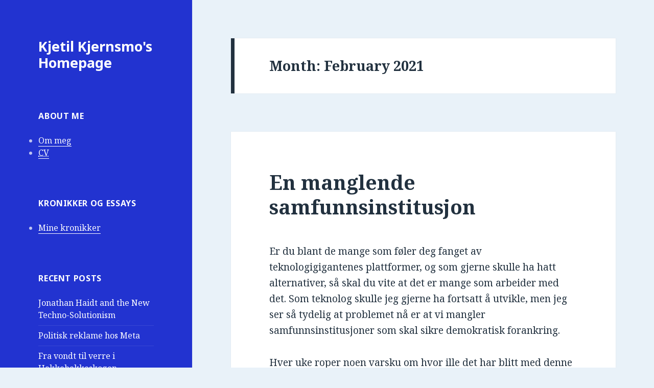

--- FILE ---
content_type: text/html; charset=UTF-8
request_url: https://kjetil.kjernsmo.net/2021/02/
body_size: 13548
content:
<!DOCTYPE html>
<html lang="en-US" class="no-js">
<head>
	<meta charset="UTF-8">
	<meta name="viewport" content="width=device-width">
	<link rel="profile" href="http://gmpg.org/xfn/11">
	<link rel="pingback" href="https://kjetil.kjernsmo.net/xmlrpc.php">
	<!--[if lt IE 9]>
	<script src="https://kjetil.kjernsmo.net/wp-content/themes/twentyfifteen/js/html5.js"></script>
	<![endif]-->
	<script>(function(html){html.className = html.className.replace(/\bno-js\b/,'js')})(document.documentElement);</script>
<title>February 2021 &#8211; Kjetil Kjernsmo&#039;s Homepage</title>
<meta name='robots' content='max-image-preview:large' />
	<style>img:is([sizes="auto" i], [sizes^="auto," i]) { contain-intrinsic-size: 3000px 1500px }</style>
	<link rel='dns-prefetch' href='//fonts.googleapis.com' />
<link href='https://fonts.gstatic.com' crossorigin rel='preconnect' />
<link rel="alternate" type="application/rss+xml" title="Kjetil Kjernsmo&#039;s Homepage &raquo; Feed" href="https://kjetil.kjernsmo.net/feed/" />
<link rel="alternate" type="application/rss+xml" title="Kjetil Kjernsmo&#039;s Homepage &raquo; Comments Feed" href="https://kjetil.kjernsmo.net/comments/feed/" />
<script type="text/javascript">
/* <![CDATA[ */
window._wpemojiSettings = {"baseUrl":"https:\/\/s.w.org\/images\/core\/emoji\/15.1.0\/72x72\/","ext":".png","svgUrl":"https:\/\/s.w.org\/images\/core\/emoji\/15.1.0\/svg\/","svgExt":".svg","source":{"concatemoji":"https:\/\/kjetil.kjernsmo.net\/wp-includes\/js\/wp-emoji-release.min.js?ver=6.8.1"}};
/*! This file is auto-generated */
!function(i,n){var o,s,e;function c(e){try{var t={supportTests:e,timestamp:(new Date).valueOf()};sessionStorage.setItem(o,JSON.stringify(t))}catch(e){}}function p(e,t,n){e.clearRect(0,0,e.canvas.width,e.canvas.height),e.fillText(t,0,0);var t=new Uint32Array(e.getImageData(0,0,e.canvas.width,e.canvas.height).data),r=(e.clearRect(0,0,e.canvas.width,e.canvas.height),e.fillText(n,0,0),new Uint32Array(e.getImageData(0,0,e.canvas.width,e.canvas.height).data));return t.every(function(e,t){return e===r[t]})}function u(e,t,n){switch(t){case"flag":return n(e,"\ud83c\udff3\ufe0f\u200d\u26a7\ufe0f","\ud83c\udff3\ufe0f\u200b\u26a7\ufe0f")?!1:!n(e,"\ud83c\uddfa\ud83c\uddf3","\ud83c\uddfa\u200b\ud83c\uddf3")&&!n(e,"\ud83c\udff4\udb40\udc67\udb40\udc62\udb40\udc65\udb40\udc6e\udb40\udc67\udb40\udc7f","\ud83c\udff4\u200b\udb40\udc67\u200b\udb40\udc62\u200b\udb40\udc65\u200b\udb40\udc6e\u200b\udb40\udc67\u200b\udb40\udc7f");case"emoji":return!n(e,"\ud83d\udc26\u200d\ud83d\udd25","\ud83d\udc26\u200b\ud83d\udd25")}return!1}function f(e,t,n){var r="undefined"!=typeof WorkerGlobalScope&&self instanceof WorkerGlobalScope?new OffscreenCanvas(300,150):i.createElement("canvas"),a=r.getContext("2d",{willReadFrequently:!0}),o=(a.textBaseline="top",a.font="600 32px Arial",{});return e.forEach(function(e){o[e]=t(a,e,n)}),o}function t(e){var t=i.createElement("script");t.src=e,t.defer=!0,i.head.appendChild(t)}"undefined"!=typeof Promise&&(o="wpEmojiSettingsSupports",s=["flag","emoji"],n.supports={everything:!0,everythingExceptFlag:!0},e=new Promise(function(e){i.addEventListener("DOMContentLoaded",e,{once:!0})}),new Promise(function(t){var n=function(){try{var e=JSON.parse(sessionStorage.getItem(o));if("object"==typeof e&&"number"==typeof e.timestamp&&(new Date).valueOf()<e.timestamp+604800&&"object"==typeof e.supportTests)return e.supportTests}catch(e){}return null}();if(!n){if("undefined"!=typeof Worker&&"undefined"!=typeof OffscreenCanvas&&"undefined"!=typeof URL&&URL.createObjectURL&&"undefined"!=typeof Blob)try{var e="postMessage("+f.toString()+"("+[JSON.stringify(s),u.toString(),p.toString()].join(",")+"));",r=new Blob([e],{type:"text/javascript"}),a=new Worker(URL.createObjectURL(r),{name:"wpTestEmojiSupports"});return void(a.onmessage=function(e){c(n=e.data),a.terminate(),t(n)})}catch(e){}c(n=f(s,u,p))}t(n)}).then(function(e){for(var t in e)n.supports[t]=e[t],n.supports.everything=n.supports.everything&&n.supports[t],"flag"!==t&&(n.supports.everythingExceptFlag=n.supports.everythingExceptFlag&&n.supports[t]);n.supports.everythingExceptFlag=n.supports.everythingExceptFlag&&!n.supports.flag,n.DOMReady=!1,n.readyCallback=function(){n.DOMReady=!0}}).then(function(){return e}).then(function(){var e;n.supports.everything||(n.readyCallback(),(e=n.source||{}).concatemoji?t(e.concatemoji):e.wpemoji&&e.twemoji&&(t(e.twemoji),t(e.wpemoji)))}))}((window,document),window._wpemojiSettings);
/* ]]> */
</script>
<style id='wp-emoji-styles-inline-css' type='text/css'>

	img.wp-smiley, img.emoji {
		display: inline !important;
		border: none !important;
		box-shadow: none !important;
		height: 1em !important;
		width: 1em !important;
		margin: 0 0.07em !important;
		vertical-align: -0.1em !important;
		background: none !important;
		padding: 0 !important;
	}
</style>
<link rel='stylesheet' id='wp-block-library-css' href='https://kjetil.kjernsmo.net/wp-includes/css/dist/block-library/style.min.css?ver=6.8.1' type='text/css' media='all' />
<style id='classic-theme-styles-inline-css' type='text/css'>
/*! This file is auto-generated */
.wp-block-button__link{color:#fff;background-color:#32373c;border-radius:9999px;box-shadow:none;text-decoration:none;padding:calc(.667em + 2px) calc(1.333em + 2px);font-size:1.125em}.wp-block-file__button{background:#32373c;color:#fff;text-decoration:none}
</style>
<style id='global-styles-inline-css' type='text/css'>
:root{--wp--preset--aspect-ratio--square: 1;--wp--preset--aspect-ratio--4-3: 4/3;--wp--preset--aspect-ratio--3-4: 3/4;--wp--preset--aspect-ratio--3-2: 3/2;--wp--preset--aspect-ratio--2-3: 2/3;--wp--preset--aspect-ratio--16-9: 16/9;--wp--preset--aspect-ratio--9-16: 9/16;--wp--preset--color--black: #000000;--wp--preset--color--cyan-bluish-gray: #abb8c3;--wp--preset--color--white: #ffffff;--wp--preset--color--pale-pink: #f78da7;--wp--preset--color--vivid-red: #cf2e2e;--wp--preset--color--luminous-vivid-orange: #ff6900;--wp--preset--color--luminous-vivid-amber: #fcb900;--wp--preset--color--light-green-cyan: #7bdcb5;--wp--preset--color--vivid-green-cyan: #00d084;--wp--preset--color--pale-cyan-blue: #8ed1fc;--wp--preset--color--vivid-cyan-blue: #0693e3;--wp--preset--color--vivid-purple: #9b51e0;--wp--preset--gradient--vivid-cyan-blue-to-vivid-purple: linear-gradient(135deg,rgba(6,147,227,1) 0%,rgb(155,81,224) 100%);--wp--preset--gradient--light-green-cyan-to-vivid-green-cyan: linear-gradient(135deg,rgb(122,220,180) 0%,rgb(0,208,130) 100%);--wp--preset--gradient--luminous-vivid-amber-to-luminous-vivid-orange: linear-gradient(135deg,rgba(252,185,0,1) 0%,rgba(255,105,0,1) 100%);--wp--preset--gradient--luminous-vivid-orange-to-vivid-red: linear-gradient(135deg,rgba(255,105,0,1) 0%,rgb(207,46,46) 100%);--wp--preset--gradient--very-light-gray-to-cyan-bluish-gray: linear-gradient(135deg,rgb(238,238,238) 0%,rgb(169,184,195) 100%);--wp--preset--gradient--cool-to-warm-spectrum: linear-gradient(135deg,rgb(74,234,220) 0%,rgb(151,120,209) 20%,rgb(207,42,186) 40%,rgb(238,44,130) 60%,rgb(251,105,98) 80%,rgb(254,248,76) 100%);--wp--preset--gradient--blush-light-purple: linear-gradient(135deg,rgb(255,206,236) 0%,rgb(152,150,240) 100%);--wp--preset--gradient--blush-bordeaux: linear-gradient(135deg,rgb(254,205,165) 0%,rgb(254,45,45) 50%,rgb(107,0,62) 100%);--wp--preset--gradient--luminous-dusk: linear-gradient(135deg,rgb(255,203,112) 0%,rgb(199,81,192) 50%,rgb(65,88,208) 100%);--wp--preset--gradient--pale-ocean: linear-gradient(135deg,rgb(255,245,203) 0%,rgb(182,227,212) 50%,rgb(51,167,181) 100%);--wp--preset--gradient--electric-grass: linear-gradient(135deg,rgb(202,248,128) 0%,rgb(113,206,126) 100%);--wp--preset--gradient--midnight: linear-gradient(135deg,rgb(2,3,129) 0%,rgb(40,116,252) 100%);--wp--preset--font-size--small: 13px;--wp--preset--font-size--medium: 20px;--wp--preset--font-size--large: 36px;--wp--preset--font-size--x-large: 42px;--wp--preset--spacing--20: 0.44rem;--wp--preset--spacing--30: 0.67rem;--wp--preset--spacing--40: 1rem;--wp--preset--spacing--50: 1.5rem;--wp--preset--spacing--60: 2.25rem;--wp--preset--spacing--70: 3.38rem;--wp--preset--spacing--80: 5.06rem;--wp--preset--shadow--natural: 6px 6px 9px rgba(0, 0, 0, 0.2);--wp--preset--shadow--deep: 12px 12px 50px rgba(0, 0, 0, 0.4);--wp--preset--shadow--sharp: 6px 6px 0px rgba(0, 0, 0, 0.2);--wp--preset--shadow--outlined: 6px 6px 0px -3px rgba(255, 255, 255, 1), 6px 6px rgba(0, 0, 0, 1);--wp--preset--shadow--crisp: 6px 6px 0px rgba(0, 0, 0, 1);}:where(.is-layout-flex){gap: 0.5em;}:where(.is-layout-grid){gap: 0.5em;}body .is-layout-flex{display: flex;}.is-layout-flex{flex-wrap: wrap;align-items: center;}.is-layout-flex > :is(*, div){margin: 0;}body .is-layout-grid{display: grid;}.is-layout-grid > :is(*, div){margin: 0;}:where(.wp-block-columns.is-layout-flex){gap: 2em;}:where(.wp-block-columns.is-layout-grid){gap: 2em;}:where(.wp-block-post-template.is-layout-flex){gap: 1.25em;}:where(.wp-block-post-template.is-layout-grid){gap: 1.25em;}.has-black-color{color: var(--wp--preset--color--black) !important;}.has-cyan-bluish-gray-color{color: var(--wp--preset--color--cyan-bluish-gray) !important;}.has-white-color{color: var(--wp--preset--color--white) !important;}.has-pale-pink-color{color: var(--wp--preset--color--pale-pink) !important;}.has-vivid-red-color{color: var(--wp--preset--color--vivid-red) !important;}.has-luminous-vivid-orange-color{color: var(--wp--preset--color--luminous-vivid-orange) !important;}.has-luminous-vivid-amber-color{color: var(--wp--preset--color--luminous-vivid-amber) !important;}.has-light-green-cyan-color{color: var(--wp--preset--color--light-green-cyan) !important;}.has-vivid-green-cyan-color{color: var(--wp--preset--color--vivid-green-cyan) !important;}.has-pale-cyan-blue-color{color: var(--wp--preset--color--pale-cyan-blue) !important;}.has-vivid-cyan-blue-color{color: var(--wp--preset--color--vivid-cyan-blue) !important;}.has-vivid-purple-color{color: var(--wp--preset--color--vivid-purple) !important;}.has-black-background-color{background-color: var(--wp--preset--color--black) !important;}.has-cyan-bluish-gray-background-color{background-color: var(--wp--preset--color--cyan-bluish-gray) !important;}.has-white-background-color{background-color: var(--wp--preset--color--white) !important;}.has-pale-pink-background-color{background-color: var(--wp--preset--color--pale-pink) !important;}.has-vivid-red-background-color{background-color: var(--wp--preset--color--vivid-red) !important;}.has-luminous-vivid-orange-background-color{background-color: var(--wp--preset--color--luminous-vivid-orange) !important;}.has-luminous-vivid-amber-background-color{background-color: var(--wp--preset--color--luminous-vivid-amber) !important;}.has-light-green-cyan-background-color{background-color: var(--wp--preset--color--light-green-cyan) !important;}.has-vivid-green-cyan-background-color{background-color: var(--wp--preset--color--vivid-green-cyan) !important;}.has-pale-cyan-blue-background-color{background-color: var(--wp--preset--color--pale-cyan-blue) !important;}.has-vivid-cyan-blue-background-color{background-color: var(--wp--preset--color--vivid-cyan-blue) !important;}.has-vivid-purple-background-color{background-color: var(--wp--preset--color--vivid-purple) !important;}.has-black-border-color{border-color: var(--wp--preset--color--black) !important;}.has-cyan-bluish-gray-border-color{border-color: var(--wp--preset--color--cyan-bluish-gray) !important;}.has-white-border-color{border-color: var(--wp--preset--color--white) !important;}.has-pale-pink-border-color{border-color: var(--wp--preset--color--pale-pink) !important;}.has-vivid-red-border-color{border-color: var(--wp--preset--color--vivid-red) !important;}.has-luminous-vivid-orange-border-color{border-color: var(--wp--preset--color--luminous-vivid-orange) !important;}.has-luminous-vivid-amber-border-color{border-color: var(--wp--preset--color--luminous-vivid-amber) !important;}.has-light-green-cyan-border-color{border-color: var(--wp--preset--color--light-green-cyan) !important;}.has-vivid-green-cyan-border-color{border-color: var(--wp--preset--color--vivid-green-cyan) !important;}.has-pale-cyan-blue-border-color{border-color: var(--wp--preset--color--pale-cyan-blue) !important;}.has-vivid-cyan-blue-border-color{border-color: var(--wp--preset--color--vivid-cyan-blue) !important;}.has-vivid-purple-border-color{border-color: var(--wp--preset--color--vivid-purple) !important;}.has-vivid-cyan-blue-to-vivid-purple-gradient-background{background: var(--wp--preset--gradient--vivid-cyan-blue-to-vivid-purple) !important;}.has-light-green-cyan-to-vivid-green-cyan-gradient-background{background: var(--wp--preset--gradient--light-green-cyan-to-vivid-green-cyan) !important;}.has-luminous-vivid-amber-to-luminous-vivid-orange-gradient-background{background: var(--wp--preset--gradient--luminous-vivid-amber-to-luminous-vivid-orange) !important;}.has-luminous-vivid-orange-to-vivid-red-gradient-background{background: var(--wp--preset--gradient--luminous-vivid-orange-to-vivid-red) !important;}.has-very-light-gray-to-cyan-bluish-gray-gradient-background{background: var(--wp--preset--gradient--very-light-gray-to-cyan-bluish-gray) !important;}.has-cool-to-warm-spectrum-gradient-background{background: var(--wp--preset--gradient--cool-to-warm-spectrum) !important;}.has-blush-light-purple-gradient-background{background: var(--wp--preset--gradient--blush-light-purple) !important;}.has-blush-bordeaux-gradient-background{background: var(--wp--preset--gradient--blush-bordeaux) !important;}.has-luminous-dusk-gradient-background{background: var(--wp--preset--gradient--luminous-dusk) !important;}.has-pale-ocean-gradient-background{background: var(--wp--preset--gradient--pale-ocean) !important;}.has-electric-grass-gradient-background{background: var(--wp--preset--gradient--electric-grass) !important;}.has-midnight-gradient-background{background: var(--wp--preset--gradient--midnight) !important;}.has-small-font-size{font-size: var(--wp--preset--font-size--small) !important;}.has-medium-font-size{font-size: var(--wp--preset--font-size--medium) !important;}.has-large-font-size{font-size: var(--wp--preset--font-size--large) !important;}.has-x-large-font-size{font-size: var(--wp--preset--font-size--x-large) !important;}
:where(.wp-block-post-template.is-layout-flex){gap: 1.25em;}:where(.wp-block-post-template.is-layout-grid){gap: 1.25em;}
:where(.wp-block-columns.is-layout-flex){gap: 2em;}:where(.wp-block-columns.is-layout-grid){gap: 2em;}
:root :where(.wp-block-pullquote){font-size: 1.5em;line-height: 1.6;}
</style>
<link rel='stylesheet' id='codemirror-blocks--css' href='https://kjetil.kjernsmo.net/wp-content/plugins/wp-codemirror-block/assets/blocks/blocks.style.build.min.css?ver=1669449140' type='text/css' media='all' />
<link rel='stylesheet' id='twentyfifteen-fonts-css' href='https://fonts.googleapis.com/css?family=Noto+Sans%3A400italic%2C700italic%2C400%2C700%7CNoto+Serif%3A400italic%2C700italic%2C400%2C700%7CInconsolata%3A400%2C700&#038;subset=latin%2Clatin-ext' type='text/css' media='all' />
<link rel='stylesheet' id='genericons-css' href='https://kjetil.kjernsmo.net/wp-content/themes/twentyfifteen/genericons/genericons.css?ver=3.2' type='text/css' media='all' />
<link rel='stylesheet' id='twentyfifteen-style-css' href='https://kjetil.kjernsmo.net/wp-content/themes/twentyfifteen/style.css?ver=6.8.1' type='text/css' media='all' />
<style id='twentyfifteen-style-inline-css' type='text/css'>
	/* Color Scheme */

	/* Background Color */
	body {
		background-color: #e9f2f9;
	}

	/* Sidebar Background Color */
	body:before,
	.site-header {
		background-color: #55c3dc;
	}

	/* Box Background Color */
	.post-navigation,
	.pagination,
	.secondary,
	.site-footer,
	.hentry,
	.page-header,
	.page-content,
	.comments-area,
	.widecolumn {
		background-color: #ffffff;
	}

	/* Box Background Color */
	button,
	input[type="button"],
	input[type="reset"],
	input[type="submit"],
	.pagination .prev,
	.pagination .next,
	.widget_calendar tbody a,
	.widget_calendar tbody a:hover,
	.widget_calendar tbody a:focus,
	.page-links a,
	.page-links a:hover,
	.page-links a:focus,
	.sticky-post {
		color: #ffffff;
	}

	/* Main Text Color */
	button,
	input[type="button"],
	input[type="reset"],
	input[type="submit"],
	.pagination .prev,
	.pagination .next,
	.widget_calendar tbody a,
	.page-links a,
	.sticky-post {
		background-color: #22313f;
	}

	/* Main Text Color */
	body,
	blockquote cite,
	blockquote small,
	a,
	.dropdown-toggle:after,
	.image-navigation a:hover,
	.image-navigation a:focus,
	.comment-navigation a:hover,
	.comment-navigation a:focus,
	.widget-title,
	.entry-footer a:hover,
	.entry-footer a:focus,
	.comment-metadata a:hover,
	.comment-metadata a:focus,
	.pingback .edit-link a:hover,
	.pingback .edit-link a:focus,
	.comment-list .reply a:hover,
	.comment-list .reply a:focus,
	.site-info a:hover,
	.site-info a:focus {
		color: #22313f;
	}

	/* Main Text Color */
	.entry-content a,
	.entry-summary a,
	.page-content a,
	.comment-content a,
	.pingback .comment-body > a,
	.author-description a,
	.taxonomy-description a,
	.textwidget a,
	.entry-footer a:hover,
	.comment-metadata a:hover,
	.pingback .edit-link a:hover,
	.comment-list .reply a:hover,
	.site-info a:hover {
		border-color: #22313f;
	}

	/* Secondary Text Color */
	button:hover,
	button:focus,
	input[type="button"]:hover,
	input[type="button"]:focus,
	input[type="reset"]:hover,
	input[type="reset"]:focus,
	input[type="submit"]:hover,
	input[type="submit"]:focus,
	.pagination .prev:hover,
	.pagination .prev:focus,
	.pagination .next:hover,
	.pagination .next:focus,
	.widget_calendar tbody a:hover,
	.widget_calendar tbody a:focus,
	.page-links a:hover,
	.page-links a:focus {
		background-color: #22313f; /* Fallback for IE7 and IE8 */
		background-color: rgba( 34, 49, 63, 0.7);
	}

	/* Secondary Text Color */
	blockquote,
	a:hover,
	a:focus,
	.main-navigation .menu-item-description,
	.post-navigation .meta-nav,
	.post-navigation a:hover .post-title,
	.post-navigation a:focus .post-title,
	.image-navigation,
	.image-navigation a,
	.comment-navigation,
	.comment-navigation a,
	.widget,
	.author-heading,
	.entry-footer,
	.entry-footer a,
	.taxonomy-description,
	.page-links > .page-links-title,
	.entry-caption,
	.comment-author,
	.comment-metadata,
	.comment-metadata a,
	.pingback .edit-link,
	.pingback .edit-link a,
	.post-password-form label,
	.comment-form label,
	.comment-notes,
	.comment-awaiting-moderation,
	.logged-in-as,
	.form-allowed-tags,
	.no-comments,
	.site-info,
	.site-info a,
	.wp-caption-text,
	.gallery-caption,
	.comment-list .reply a,
	.widecolumn label,
	.widecolumn .mu_register label {
		color: #22313f; /* Fallback for IE7 and IE8 */
		color: rgba( 34, 49, 63, 0.7);
	}

	/* Secondary Text Color */
	blockquote,
	.logged-in-as a:hover,
	.comment-author a:hover {
		border-color: #22313f; /* Fallback for IE7 and IE8 */
		border-color: rgba( 34, 49, 63, 0.7);
	}

	/* Border Color */
	hr,
	.dropdown-toggle:hover,
	.dropdown-toggle:focus {
		background-color: #22313f; /* Fallback for IE7 and IE8 */
		background-color: rgba( 34, 49, 63, 0.1);
	}

	/* Border Color */
	pre,
	abbr[title],
	table,
	th,
	td,
	input,
	textarea,
	.main-navigation ul,
	.main-navigation li,
	.post-navigation,
	.post-navigation div + div,
	.pagination,
	.comment-navigation,
	.widget li,
	.widget_categories .children,
	.widget_nav_menu .sub-menu,
	.widget_pages .children,
	.site-header,
	.site-footer,
	.hentry + .hentry,
	.author-info,
	.entry-content .page-links a,
	.page-links > span,
	.page-header,
	.comments-area,
	.comment-list + .comment-respond,
	.comment-list article,
	.comment-list .pingback,
	.comment-list .trackback,
	.comment-list .reply a,
	.no-comments {
		border-color: #22313f; /* Fallback for IE7 and IE8 */
		border-color: rgba( 34, 49, 63, 0.1);
	}

	/* Border Focus Color */
	a:focus,
	button:focus,
	input:focus {
		outline-color: #22313f; /* Fallback for IE7 and IE8 */
		outline-color: rgba( 34, 49, 63, 0.3);
	}

	input:focus,
	textarea:focus {
		border-color: #22313f; /* Fallback for IE7 and IE8 */
		border-color: rgba( 34, 49, 63, 0.3);
	}

	/* Sidebar Link Color */
	.secondary-toggle:before {
		color: #ffffff;
	}

	.site-title a,
	.site-description {
		color: #ffffff;
	}

	/* Sidebar Text Color */
	.site-title a:hover,
	.site-title a:focus {
		color: rgba( 255, 255, 255, 0.7);
	}

	/* Sidebar Border Color */
	.secondary-toggle {
		border-color: #ffffff; /* Fallback for IE7 and IE8 */
		border-color: rgba( 255, 255, 255, 0.1);
	}

	/* Sidebar Border Focus Color */
	.secondary-toggle:hover,
	.secondary-toggle:focus {
		border-color: #ffffff; /* Fallback for IE7 and IE8 */
		border-color: rgba( 255, 255, 255, 0.3);
	}

	.site-title a {
		outline-color: #ffffff; /* Fallback for IE7 and IE8 */
		outline-color: rgba( 255, 255, 255, 0.3);
	}

	/* Meta Background Color */
	.entry-footer {
		background-color: #f1f1f1;
	}

	@media screen and (min-width: 38.75em) {
		/* Main Text Color */
		.page-header {
			border-color: #22313f;
		}
	}

	@media screen and (min-width: 59.6875em) {
		/* Make sure its transparent on desktop */
		.site-header,
		.secondary {
			background-color: transparent;
		}

		/* Sidebar Background Color */
		.widget button,
		.widget input[type="button"],
		.widget input[type="reset"],
		.widget input[type="submit"],
		.widget_calendar tbody a,
		.widget_calendar tbody a:hover,
		.widget_calendar tbody a:focus {
			color: #55c3dc;
		}

		/* Sidebar Link Color */
		.secondary a,
		.dropdown-toggle:after,
		.widget-title,
		.widget blockquote cite,
		.widget blockquote small {
			color: #ffffff;
		}

		.widget button,
		.widget input[type="button"],
		.widget input[type="reset"],
		.widget input[type="submit"],
		.widget_calendar tbody a {
			background-color: #ffffff;
		}

		.textwidget a {
			border-color: #ffffff;
		}

		/* Sidebar Text Color */
		.secondary a:hover,
		.secondary a:focus,
		.main-navigation .menu-item-description,
		.widget,
		.widget blockquote,
		.widget .wp-caption-text,
		.widget .gallery-caption {
			color: rgba( 255, 255, 255, 0.7);
		}

		.widget button:hover,
		.widget button:focus,
		.widget input[type="button"]:hover,
		.widget input[type="button"]:focus,
		.widget input[type="reset"]:hover,
		.widget input[type="reset"]:focus,
		.widget input[type="submit"]:hover,
		.widget input[type="submit"]:focus,
		.widget_calendar tbody a:hover,
		.widget_calendar tbody a:focus {
			background-color: rgba( 255, 255, 255, 0.7);
		}

		.widget blockquote {
			border-color: rgba( 255, 255, 255, 0.7);
		}

		/* Sidebar Border Color */
		.main-navigation ul,
		.main-navigation li,
		.widget input,
		.widget textarea,
		.widget table,
		.widget th,
		.widget td,
		.widget pre,
		.widget li,
		.widget_categories .children,
		.widget_nav_menu .sub-menu,
		.widget_pages .children,
		.widget abbr[title] {
			border-color: rgba( 255, 255, 255, 0.1);
		}

		.dropdown-toggle:hover,
		.dropdown-toggle:focus,
		.widget hr {
			background-color: rgba( 255, 255, 255, 0.1);
		}

		.widget input:focus,
		.widget textarea:focus {
			border-color: rgba( 255, 255, 255, 0.3);
		}

		.sidebar a:focus,
		.dropdown-toggle:focus {
			outline-color: rgba( 255, 255, 255, 0.3);
		}
	}

		/* Custom Header Background Color */
		body:before,
		.site-header {
			background-color: #2233d0;
		}

		@media screen and (min-width: 59.6875em) {
			.site-header,
			.secondary {
				background-color: transparent;
			}

			.widget button,
			.widget input[type="button"],
			.widget input[type="reset"],
			.widget input[type="submit"],
			.widget_calendar tbody a,
			.widget_calendar tbody a:hover,
			.widget_calendar tbody a:focus {
				color: #2233d0;
			}
		}
	
</style>
<!--[if lt IE 9]>
<link rel='stylesheet' id='twentyfifteen-ie-css' href='https://kjetil.kjernsmo.net/wp-content/themes/twentyfifteen/css/ie.css?ver=20141010' type='text/css' media='all' />
<![endif]-->
<!--[if lt IE 8]>
<link rel='stylesheet' id='twentyfifteen-ie7-css' href='https://kjetil.kjernsmo.net/wp-content/themes/twentyfifteen/css/ie7.css?ver=20141010' type='text/css' media='all' />
<![endif]-->
<script type="text/javascript" src="https://kjetil.kjernsmo.net/wp-includes/js/jquery/jquery.min.js?ver=3.7.1" id="jquery-core-js"></script>
<script type="text/javascript" src="https://kjetil.kjernsmo.net/wp-includes/js/jquery/jquery-migrate.min.js?ver=3.4.1" id="jquery-migrate-js"></script>
<link rel="https://api.w.org/" href="https://kjetil.kjernsmo.net/wp-json/" /><link rel="EditURI" type="application/rsd+xml" title="RSD" href="https://kjetil.kjernsmo.net/xmlrpc.php?rsd" />
<meta name="generator" content="WordPress 6.8.1" />


<!-- Start LH RDF -->
<link rel="meta" type="application/json" title="SIOC"  href="http://kjetil.kjernsmo.net/?feed=lhrdf&format=json" />
<link rel="meta" type="text/n3" title="SIOC"  href="http://kjetil.kjernsmo.net/?feed=lhrdf&format=n3" />
<link rel="meta" type="application/n-triples" title="SIOC"  href="http://kjetil.kjernsmo.net/?feed=lhrdf&format=ntriples" />
<link rel="meta" type="application/x-httpd-php-source" title="SIOC"  href="http://kjetil.kjernsmo.net/?feed=lhrdf&format=php" />
<link rel="meta" type="application/rdf+xml" title="SIOC"  href="http://kjetil.kjernsmo.net/?feed=lhrdf&format=rdfxml" />
<link rel="meta" type="text/turtle" title="SIOC"  href="http://kjetil.kjernsmo.net/?feed=lhrdf&format=turtle" />
<!-- End LH RDF -->

<meta http-equiv="X-XRDS-Location" content="https://kjetil.kjernsmo.net/?xrds" />
<meta http-equiv="X-Yadis-Location" content="https://kjetil.kjernsmo.net/?xrds" />
<style type="text/css">.recentcomments a{display:inline !important;padding:0 !important;margin:0 !important;}</style></head>

<body class="archive date wp-theme-twentyfifteen">
<div id="page" class="hfeed site">
	<a class="skip-link screen-reader-text" href="#content">Skip to content</a>

	<div id="sidebar" class="sidebar">
		<header id="masthead" class="site-header" role="banner">
			<div class="site-branding">
										<p class="site-title"><a href="https://kjetil.kjernsmo.net/" rel="home">Kjetil Kjernsmo&#039;s Homepage</a></p>
									<button class="secondary-toggle">Menu and widgets</button>
			</div><!-- .site-branding -->
		</header><!-- .site-header -->

			<div id="secondary" class="secondary">

		
		
					<div id="widget-area" class="widget-area" role="complementary">
				<aside id="text-3" class="widget widget_text"><h2 class="widget-title">About me</h2>			<div class="textwidget"><ul>
<li><a href="/om-meg/">Om meg</a></li>
<li><a href="http://www.kjetil.kjernsmo.net/cv"><abbr lang="la" title="Curriculum Vitae">CV</abbr></a></li>
</ul></div>
		</aside><aside id="custom_html-3" class="widget_text widget widget_custom_html"><h2 class="widget-title">Kronikker og essays</h2><div class="textwidget custom-html-widget"><ul>
	<li><a href="/kronikker/">Mine kronikker</a></li>
</ul></div></aside>
		<aside id="recent-posts-2" class="widget widget_recent_entries">
		<h2 class="widget-title">Recent Posts</h2>
		<ul>
											<li>
					<a href="https://kjetil.kjernsmo.net/2025/09/jonathan-haidt-and-the-new-techno-solutionism/">Jonathan Haidt and the New Techno-Solutionism</a>
									</li>
											<li>
					<a href="https://kjetil.kjernsmo.net/2025/08/politisk-reklame-hos-meta/">Politisk reklame hos Meta</a>
									</li>
											<li>
					<a href="https://kjetil.kjernsmo.net/2024/10/fra-vondt-til-verre-i-hakkebakkeskogen/">Fra vondt til verre i Hakkebakkeskogen</a>
									</li>
											<li>
					<a href="https://kjetil.kjernsmo.net/2024/09/slik-jeg-opplevde-historien/">Slik jeg opplevde historien</a>
									</li>
											<li>
					<a href="https://kjetil.kjernsmo.net/2023/12/vi-blir-ikke-klare-for-a-handtere-manipulasjon/">Vi blir ikke klare for å håndtere manipulasjon</a>
									</li>
					</ul>

		</aside><aside id="recent-comments-2" class="widget widget_recent_comments"><h2 class="widget-title">Recent Comments</h2><ul id="recentcomments"><li class="recentcomments"><span class="comment-author-link"><a href="https://kjetil.kjernsmo.net/2025/08/politisk-reklame-hos-meta/" class="url" rel="ugc">Politisk reklame hos Meta &#8211; Kjetil Kjernsmo&#039;s Homepage</a></span> on <a href="https://kjetil.kjernsmo.net/2023/05/hvorfor-algoritmetilsyn-ikke-vil-virke/#comment-126">Hvorfor algoritmetilsyn ikke vil virke og hva vi bør gjøre i stedet</a></li><li class="recentcomments"><span class="comment-author-link"><a href="https://kjetil.kjernsmo.net/2024/09/slik-jeg-opplevde-historien/" class="url" rel="ugc">Slik jeg opplevde historien &#8211; Kjetil Kjernsmo&#039;s Homepage</a></span> on <a href="https://kjetil.kjernsmo.net/2022/05/a-vision-for-what-good-looks-like/#comment-124">A vision of what good looks like</a></li></ul></aside><aside id="search-2" class="widget widget_search"><form role="search" method="get" class="search-form" action="https://kjetil.kjernsmo.net/">
				<label>
					<span class="screen-reader-text">Search for:</span>
					<input type="search" class="search-field" placeholder="Search &hellip;" value="" name="s" />
				</label>
				<input type="submit" class="search-submit screen-reader-text" value="Search" />
			</form></aside><aside id="archives-2" class="widget widget_archive"><h2 class="widget-title">Archives</h2>
			<ul>
					<li><a href='https://kjetil.kjernsmo.net/2025/09/'>September 2025</a></li>
	<li><a href='https://kjetil.kjernsmo.net/2025/08/'>August 2025</a></li>
	<li><a href='https://kjetil.kjernsmo.net/2024/10/'>October 2024</a></li>
	<li><a href='https://kjetil.kjernsmo.net/2024/09/'>September 2024</a></li>
	<li><a href='https://kjetil.kjernsmo.net/2023/12/'>December 2023</a></li>
	<li><a href='https://kjetil.kjernsmo.net/2023/05/'>May 2023</a></li>
	<li><a href='https://kjetil.kjernsmo.net/2023/04/'>April 2023</a></li>
	<li><a href='https://kjetil.kjernsmo.net/2022/05/'>May 2022</a></li>
	<li><a href='https://kjetil.kjernsmo.net/2021/02/' aria-current="page">February 2021</a></li>
	<li><a href='https://kjetil.kjernsmo.net/2020/04/'>April 2020</a></li>
	<li><a href='https://kjetil.kjernsmo.net/2020/02/'>February 2020</a></li>
	<li><a href='https://kjetil.kjernsmo.net/2018/03/'>March 2018</a></li>
	<li><a href='https://kjetil.kjernsmo.net/2018/01/'>January 2018</a></li>
	<li><a href='https://kjetil.kjernsmo.net/2017/12/'>December 2017</a></li>
	<li><a href='https://kjetil.kjernsmo.net/2017/11/'>November 2017</a></li>
	<li><a href='https://kjetil.kjernsmo.net/2016/11/'>November 2016</a></li>
	<li><a href='https://kjetil.kjernsmo.net/2016/09/'>September 2016</a></li>
	<li><a href='https://kjetil.kjernsmo.net/2016/04/'>April 2016</a></li>
			</ul>

			</aside><aside id="meta-2" class="widget widget_meta"><h2 class="widget-title">Meta</h2>
		<ul>
						<li><a href="https://kjetil.kjernsmo.net/wp-login.php">Log in</a></li>
			<li><a href="https://kjetil.kjernsmo.net/feed/">Entries feed</a></li>
			<li><a href="https://kjetil.kjernsmo.net/comments/feed/">Comments feed</a></li>

			<li><a href="https://wordpress.org/">WordPress.org</a></li>
		</ul>

		</aside>			</div><!-- .widget-area -->
		
	</div><!-- .secondary -->

	</div><!-- .sidebar -->

	<div id="content" class="site-content">

	<section id="primary" class="content-area">
		<main id="main" class="site-main" role="main">

		
			<header class="page-header">
				<h1 class="page-title">Month: <span>February 2021</span></h1>			</header><!-- .page-header -->

			
<article id="post-122" class="post-122 post type-post status-publish format-standard hentry category-normer">
	
	<header class="entry-header">
		<h2 class="entry-title"><a href="https://kjetil.kjernsmo.net/2021/02/en-manglende-samfunnsinstitusjon/" rel="bookmark">En manglende samfunnsinstitusjon</a></h2>	</header><!-- .entry-header -->

	<div class="entry-content">
		
<p>Er du blant de mange som føler deg fanget av teknologigigantenes plattformer, og som gjerne skulle ha hatt alternativer, så skal du vite at det er mange som arbeider med det. Som teknolog skulle jeg gjerne ha fortsatt å utvikle, men jeg ser så tydelig at problemet nå er at vi mangler samfunnsinstitusjoner som skal sikre demokratisk forankring.</p>



<p>Hver uke roper noen varsku om hvor ille det har blitt med denne utviklingen men som oftest uten forslag til løsninger. Hvorfor er det så vanskelig å se løsninger? <strong>På 90-tallet sa mange kommentatorer at Internett er et uregulerbart fenomen</strong>. Har den holdningen satt seg? I såfall er det helt galt, som juristen <a href="https://en.wikipedia.org/wiki/Code_and_Other_Laws_of_Cyberspace">Lawrence Lessig viste allerede i 1999</a>. Internett er en ting, skapt av mennesker, og det kan endres av mennesker.</p>



<p>Eller er det det at verdens myndigheter har vært ineffektive til å regulere fenomenet? Ja, det er vanskelig, og der Lawrence Lessig tok feil var at han trodde at etterhvert som Internett gikk mer og mer over i hendene på store selskaper, så ville det bli enklere å regulere. I stedet ble maktkonsentrasjonene så store at de ble mektigere enn nasjonalstater. Dessuten ble <strong>den makten brukt til å gjøre Internett stadig mindre regulerbart</strong>.</p>



<p>Det trenger ikke være sånn, la meg derfor vise hvordan en av de institusjonene kan se ut: <strong>Jeg mener at vi må ha en institusjon der teknologer kan bidra til å skape nye arkitekturer innenfor demokratiske mandater og med det formål å gjenvinne regulerbarhet der det er viktig for demokratiet.</strong> Dette må skje gjennom at teknologer kan utvikle systemer som løser opp i grunnlagsproblemer og gir befolkningen teknologi de har innflytelse over.</p>



<p>Men en slik institusjon må ikke bare ha teknologer, tvert imot, det må være en tverrfaglig utviklingsinstitusjon. For eksempel ser vi at Internetts arkitektur i dag bidrar til spredningen av konspirasjonsteorier, og at det er svært skadelig. Religionsvitenskap er derfor en nødvendig del av en slik institusjon.</p>



<p>Institusjonen må likevel skille seg fra akademia ved at den ikke i hovedsak forsker. Den har ikke mål om å beskrive, men å <strong>utforske hvilke normer som bør gjelde, som fordrer en endring i tankemønstre i de fleste fag</strong>. Det er få programvareutviklere i dag som utvikler ting som lager normer, men dem som gjør det har mye makt. Denne makten må vi være bevisst, og den må forankres i demokratier. Selskaper som Google og Facebook kan sette nye normer på ukentlig basis uten at det har slik forankring. En måte å gjøre dette på er gjennom å utvikle systemer basert på forskjellige arkitekturer og så studere dem, for så å framlegge resultatene i offentlig debatt. Fokus for institusjonen må derfor være utvikling av <a href="http://kjetil.kjernsmo.net/2017/12/a-skape-nye-normer-ved-a-utvikle-teknologi/">normativ teknologi</a>, men hele samfunnet må bidra i dialogen som følger av dette.</p>



<p>Hva betyr det at vi har forskjellige arkitekturer? Vi kan tenke på hvordan vi bruker vårt navn. På Jodel og Yolo kan man være helt anonym, på Instagram og TikTok stiller man med pseudonym, mens på Facebook skal det være fullt navn, uten at noen sjekker det. <strong>Dette gjør at folk oppfører seg veldig forskjellig på de forskjellige stedene. Gjør vi det på en annen måte kommer folk til å oppføre seg på helt andre måter igjen.</strong> Avhengig av hva vi som samfunn ønsker å oppnå kan vi skape alternativer som møter disse målene. Få jobber så langt ned i detaljene at de forstår at vi faktisk kan velge.</p>



<p>Problemstillingene spenner fra det grunnleggende, som forholdet mellom <a href="http://kjetil.kjernsmo.net/2021/02/meg-og-oss-i-cyberspace/">individets rettigheter til behov for kollektiv innsats</a>, til enkle ting som løser et umiddelbart problem for befolkningen som ikke kan løses på kommersiell basis. Selv om enkelte problemstillinger ofte vil være forskningsnære, skal fokus være på å komme fram til løsninger som er robuste og som folk flest kan ta ibruk.</p>



<p>I de fleste problemstillingene er nyansene og detaljene så viktige at de politiske spørsmålene ikke er klare før vi har prøvd ut flere mulige løsninger. Ofte er behandling av for eksempel personopplysninger basert på samtykke, men som <a href="https://www.ted.com/talks/zeynep_tufekci_we_re_building_a_dystopia_just_to_make_people_click_on_ads">Zeynep Tüfekçi har vist er vi svært sårbare for manipulasjon</a>. Derfor beskytter ikke samtykke-mekanismen oss lenger mot utnyttelse.  At vi nå klikker OK på &#8220;cookies&#8221; på alle nettsteder vi besøker har ikke bidratt til å styrke vår posisjon heller. Samtykke er en nødvendig mekanisme, men designen rundt bruk av samtykke må bli veldig mye bedre.</p>



<p>Dette er tverrfaglig utviklingsarbeid. Ofte vil dette skje i samarbeid med offentlige aktører, og man vil måtte søke internasjonalt samarbeid om prosjekter som allerede har et visst driv. Likevel er det merke seg at dette ikke er en institusjon som skal drive digitaliseringsarbeid for offentlig sektor, det offentlige gjør allerede en god jobb med å ordne klare problemer ved å bestille en løsning i markedet eller fikse det selv. Institusjonen må ha frihet til å velge problemstillinger på faglig grunnlag, og framlegge mulige praktiske løsninger for befolkningen, som så kan være gjenstand for offentlig debatt.</p>



<p><a href="https://www.wired.com/story/how-taiwans-unlikely-digital-minister-hacked-the-pandemic/">Taiwan startet et slikt arbeid for fire år siden</a>, med en fremragende utvikler ved navn Audrey Tang som digitalminister. De har gjort store framskritt blant annet innen behandling av desinformasjon.</p>



<p><strong>Kan små prosjekter i Norge ha innflytelse på det internasjonale teknologiske landskapet?</strong> Ja, men flere forhold må være riktige: For det første er løsningene sterkt etterspurt, det fleste teknologibrukere i verden er klar over at de er fritt vilt. Når et problem er løst, kan hele verden få ta del i løsningen. Det at vi er små betyr likevel at vi må ha globalt perspektiv, hvis vi kun løser norske problemer vil løsningen gå i glemmeboken under teknologigigantenes tilbud. Dette setter store krav til globalt orientert faglig lederskap. Vi må også treffe de store nettverkseffektene. Det er ekstremt vanskelig å lykkes ved å bygge helt fra bunnen av, slik at det aller viktigste er å finne allierte i det teknologiske landskapet i verden. Vi skal også huske på at av alt utviklingsarbeid som gigantene gjør, er det bare en liten del av det som er nyttig for oss, og som må erstattes for å lage et velfungerende teknologisk samfunn. Kanskje vi kan spre slike institusjoner til flere land.</p>



<p>Dette er en helt ny type institusjon, men helt nødvendig om vi skal snu utviklingen. Selv om mange i IT-industrien ser at vi er nødt til å ta en annen retning, må demokratiet trå til med rettledning og tverrfaglighet av et annet omfang enn det vi har sett hittil. Dette er noe Internet Architecture Board også har påpekt i et notat med tittel &#8220;<a href="https://www.mnot.net/blog/2020/08/28/for_the_users">RFC 8890, The Internet is for End Users</a>&#8220;. Vårt demokrati er blant de sterkeste i verden. Derfor tror jeg at teknologer her ser at løsningen er større politisk handlingsrom, ikke mindre politikk, slik mange i Silicon Valley tror.</p>
	</div><!-- .entry-content -->

	
	<footer class="entry-footer">
		<span class="posted-on"><span class="screen-reader-text">Posted on </span><a href="https://kjetil.kjernsmo.net/2021/02/en-manglende-samfunnsinstitusjon/" rel="bookmark"><time class="entry-date published" datetime="2021-02-10T00:03:47+01:00">2021-02-10</time><time class="updated" datetime="2021-02-10T00:40:29+01:00">2021-02-10</time></a></span><span class="cat-links"><span class="screen-reader-text">Categories </span><a href="https://kjetil.kjernsmo.net/category/teknologi/normer/" rel="category tag">Normer</a></span><span class="comments-link"><a href="https://kjetil.kjernsmo.net/2021/02/en-manglende-samfunnsinstitusjon/#respond">Leave a comment<span class="screen-reader-text"> on En manglende samfunnsinstitusjon</span></a></span>			</footer><!-- .entry-footer -->

</article><!-- #post-## -->

<article id="post-120" class="post-120 post type-post status-publish format-standard hentry category-normer category-sosiale-medier">
	
	<header class="entry-header">
		<h2 class="entry-title"><a href="https://kjetil.kjernsmo.net/2021/02/meg-og-oss-i-cyberspace/" rel="bookmark">Meg og oss i cyberspace</a></h2>	</header><!-- .entry-header -->

	<div class="entry-content">
		
<p>At individet står svakt i dagens teknologiske landskap har blitt åpenbart. At noen få teknologigiganter har fått enormt med makt som berører nesten alle samfunnsområder blir også påpekt omtrent hver uke i kronikker som også viser at denne situasjonen er meget skadelig. De færreste tar imidlertid inn over seg at <strong>denne sosioteknologiske utviklingen har skjedd på grunn av teknologi som er skapt av mennesker, og at alternativer til dette kan skapes av mennesker med andre insentiver og andre muligheter.</strong> Jeg har ikke tenkt å akseptere situasjonen som den er, men samfunnet trenger en ny forståelse for hvordan teknologiutviklingen kan påvirkes.</p>



<p>Noe av det viktigste å løse opp tidlig er forholdet mellom individet og det kollektive. Vi som har jobbet med dette lenge har vært klar over spenningen mellom individets rettigheter og behovet for å bruke data om individet for å oppnå kollektive goder, men COVID-19 og den mislykkede «Smittestopp»-appen har brakt et eksempel på dette opp i offentligheten. For selv om jeg gjerne står på for individets rettigheter, så er det også åpenbart at <strong>data sjelden er særlig nyttig for ett individ alene, det er best både for individet og samfunnet at data deles på en fornuftig måte</strong>, og data er grunnlaget for det meste som skjer på nett. Både legalt og teknologisk er dagens situasjon så primitiv at individets rettigheter stadig er i konflikt med det kollektive, noe en mer prinsipiell tilnærming må og vil løse opp i.</p>



<p>Disse to problemstillingene, teknologigantenes makt og spenningen mellom individets rettigheter og kollektive goder, må løses sammen fordi de i virkeligheten er to sider av samme sak. Det er viktig å presisere dette fordi jeg har sett mange tilfeller at man snakker forbi hverandre, spesielt kommer det mange påstander om at hvis man ukritisk deler data med teknologigigantene, så kan man vel også dele data med norske myndigheter.  </p>



<p>Situasjonen er at med den maktkonsentrasjonen som er, så står de aller fleste bedrifter i et avhengighetsforhold til et selskap høyere opp i næringskjeden, og har svært få muligheter utenfor de forretningsområder de prioriterer. Som sluttbrukere står vi også et sterkt avhengighetsforhold, hvis jeg ikke bruker Facebook kommer ikke min barn på treninger eller i bursdager. Folk flest er helt klar over at de er fritt vilt i dette samfunnet, men de har svært begrensede muligheter, og dette truer tillitsamfunnet. Jeg anerkjenner også de problemer som er beskrevet i de ukentlige kronikkene som kommer, det er problemer av legal, sosial, økonomisk og teknologisk art som er alvorlige. <a href="http://kjetil.kjernsmo.net/2016/04/phd-semweb-no/">Forskningen</a> og til dels <a href="https://solidproject.org/">nye industrielle retninger</a> har begynt å løse opp i de teknologiske problemene, da sentraliserte systemer har vært en vesentlig driver for å konsentrere makt, men det er fortsatt langt vanskeligere og dyrere å lage desentraliserte systemer. Siden problemene er så mangeartede vil teknologiutvikling kun spille en liten rolle, men den rollen er likevel viktig, da folk har reelle problemer som teknologien løser for dem, selv om den løser det på en måte som i det større bildet er til ugunst for både dem og samfunnet.</p>



<p>Det er i dette bildet man må forstå at vi insisterer på individets rettigheter: De er viktige som en motvekt til de sterke avhengighetsforhold som dagens digitale samfunn er bygget på. <strong>Slik vårt demokrati sikrer individets rettigheter som en forutsetning for individets deltakelse i tillitsamfunnet, slik vil det digitale tillitsamfunnet måtte bygges med rettigheter for individet</strong>. Som konsekvens av dette arbeidet vil også befolkningen bli mindre avhengig av teknologigigantene, og som konsekvens av det vil næringslivet også få større muligheter til å skape. Å sikre individets rettigheter innenfor er således en forutsetning for å løse kollektive utfordringer.</p>



<p>Vi må gå en lang og vanskelig vei for å komme dit, det krever tverrfaglig innsats over tiår. Det begynner med å innse at det er mange måter å lage normer på, teknologisk utvikling er en av dem. Det er svært få programvareutviklere som per i dag skaper nye normer, men de som gjør det har mye makt. Teknologigigantene ruller ut normsettende programvare hver uke. Per i dag er det nesten ingen teknologer som har mulighet til å jobbe <a href="http://kjetil.kjernsmo.net/2017/12/a-skape-nye-normer-ved-a-utvikle-teknologi/">normativt</a> uten et profittmotiv som er diktert av dagens markedsrealiteter. Det er helt nødvendig å etablere tverrfaglige miljøer som kan utvikle teknologi innenfor et demokratisk mandat som kan ha normativ effekt på det sosioteknologiske landskapet i verden. <strong>Demokratiet må derfor slutte å tenke på at lovregulering er den viktigste eller eneste måten å skape normer på</strong>, det er nettopp en slik tanke som har ført oss ut i det uføret vi nå er i.</p>



<p>Det er mange i teknologiske miljøer som ser problemene og jobber med det, men hvis demokratiet ønsker å ha en hånd på rattet denne gangen så er sjansen her og nå.</p>
	</div><!-- .entry-content -->

	
	<footer class="entry-footer">
		<span class="posted-on"><span class="screen-reader-text">Posted on </span><a href="https://kjetil.kjernsmo.net/2021/02/meg-og-oss-i-cyberspace/" rel="bookmark"><time class="entry-date published" datetime="2021-02-09T23:38:04+01:00">2021-02-09</time><time class="updated" datetime="2021-02-09T23:41:00+01:00">2021-02-09</time></a></span><span class="cat-links"><span class="screen-reader-text">Categories </span><a href="https://kjetil.kjernsmo.net/category/teknologi/normer/" rel="category tag">Normer</a>, <a href="https://kjetil.kjernsmo.net/category/teknologi/sosiale-medier/" rel="category tag">Sosiale medier</a></span><span class="comments-link"><a href="https://kjetil.kjernsmo.net/2021/02/meg-og-oss-i-cyberspace/#respond">Leave a comment<span class="screen-reader-text"> on Meg og oss i cyberspace</span></a></span>			</footer><!-- .entry-footer -->

</article><!-- #post-## -->

		</main><!-- .site-main -->
	</section><!-- .content-area -->


	</div><!-- .site-content -->

	<footer id="colophon" class="site-footer" role="contentinfo">
		<div class="site-info">
						<a href="https://wordpress.org/">Proudly powered by WordPress</a>
		</div><!-- .site-info -->
	</footer><!-- .site-footer -->

</div><!-- .site -->

<script type="speculationrules">
{"prefetch":[{"source":"document","where":{"and":[{"href_matches":"\/*"},{"not":{"href_matches":["\/wp-*.php","\/wp-admin\/*","\/wp-content\/uploads\/*","\/wp-content\/*","\/wp-content\/plugins\/*","\/wp-content\/themes\/twentyfifteen\/*","\/*\\?(.+)"]}},{"not":{"selector_matches":"a[rel~=\"nofollow\"]"}},{"not":{"selector_matches":".no-prefetch, .no-prefetch a"}}]},"eagerness":"conservative"}]}
</script>
<script type="text/javascript" src="https://kjetil.kjernsmo.net/wp-content/themes/twentyfifteen/js/skip-link-focus-fix.js?ver=20141010" id="twentyfifteen-skip-link-focus-fix-js"></script>
<script type="text/javascript" id="twentyfifteen-script-js-extra">
/* <![CDATA[ */
var screenReaderText = {"expand":"<span class=\"screen-reader-text\">expand child menu<\/span>","collapse":"<span class=\"screen-reader-text\">collapse child menu<\/span>"};
/* ]]> */
</script>
<script type="text/javascript" src="https://kjetil.kjernsmo.net/wp-content/themes/twentyfifteen/js/functions.js?ver=20150330" id="twentyfifteen-script-js"></script>

</body>
</html>
